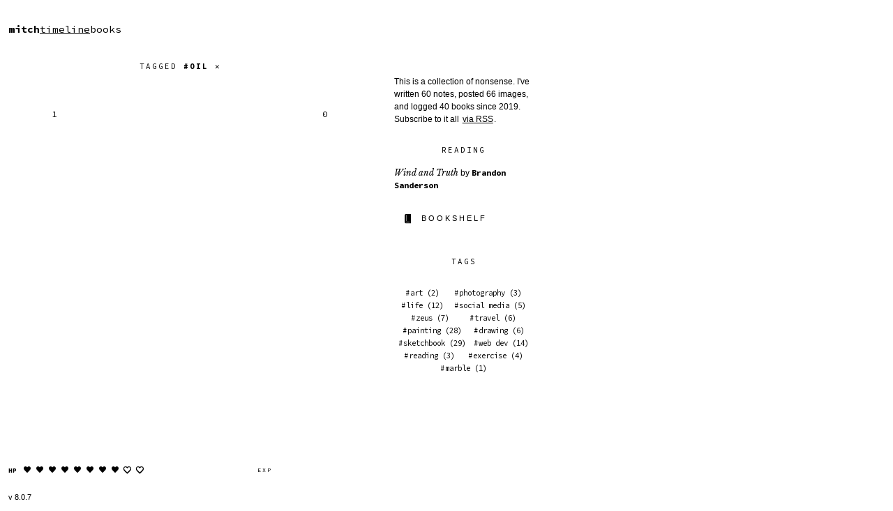

--- FILE ---
content_type: text/html; charset=UTF-8
request_url: https://bartlett.pro/blog/tag:oil
body_size: 1364
content:
<!DOCTYPE html>
<html lang="en">
<head>
    <meta charset="UTF-8">
    <meta name="viewport" content="width=device-width, initial-scale=1.0">
            <title>Blog &bull; bartlett.pro</title>
        <meta property="og:title" content="Blog" />
    <meta property="og:description" content="" />
    <meta property="og:url" content="https://bartlett.pro/blog" />
    <meta property="og:image" content="https://bartlett.pro/mitch.jpg" />
    <link rel="shortcut icon" href="https://bartlett.pro/favicon.ico" type="image/x-icon">
    <link href="https://fonts.googleapis.com/css2?family=Material+Symbols+Outlined:opsz,wght,FILL,GRAD@20..48,100..700,0..1,-50..200&icon_names=book_2,chat,favorite,link,lock,star,stylus_note" rel="stylesheet" />
    <link rel="preconnect" href="https://fonts.googleapis.com">
    <link rel="preconnect" href="https://fonts.gstatic.com" crossorigin>
    <link href="https://fonts.googleapis.com/css2?family=Libre+Baskerville:ital,wght@0,400..700;1,400..700&family=Source+Code+Pro:ital,wght@0,200..900;1,200..900&display=swap" rel="stylesheet">
    <link rel="stylesheet" href="https://bartlett.pro/assets/reset.css">
    <link rel="stylesheet" href="https://bartlett.pro/assets/style.css?v=20260113v3">
      <link rel="webmention" href="https://bartlett.pro/indieconnector/webmention" />
    <link rel="feed" type="text/html" href="https://bartlett.pro/blog" />
</head>
<body>
<div id="container">
    <header>
        <nav>
            <ul>
                                    <li class="home"><a href="/">Mitch</a></li>
                                                    <li><a class="current" href="https://bartlett.pro/blog">Timeline</a></li>
                                    <li><a href="https://bartlett.pro/books">Books</a></li>
                            </ul>
        </nav>
    </header>


<div class="maincontainer">
  <main>
    <div class="block1">
              <h3 class="tagfilter">Tagged <strong>#oil</strong> <a class="removefilterbutton" href="https://bartlett.pro/blog">&#10005</a></h3>
            <div class="h-feed">
      
    <div class="pagination">
    <ul>

      
            <li>
              <a href="">
          1        </a>
            </li>
            <li>
                0            </li>
      
      
    </ul>
      </div>
      </div>
    </div>
    <div class="block2">
            <p>This is a collection of nonsense. I've written 60 notes, posted 66 images, and logged 40 books since 2019. Subscribe to it all <a href="/feed">via RSS</a>.</p>

      <h3>Reading</h3>
                      <p><em>Wind and Truth</em> by <strong>Brandon Sanderson</strong></p>
                  <p><a class="cta" href="/books"><span class="material-symbols-outlined">book_2</span> Bookshelf</a></p>


      <h3>Tags</h3>
      <ul class="tagcloud">
                          <li><a href="https://bartlett.pro/blog/tag:art">art (2)</a></li>
                          <li><a href="https://bartlett.pro/blog/tag:photography">photography (3)</a></li>
                          <li><a href="https://bartlett.pro/blog/tag:life">life (12)</a></li>
                          <li><a href="https://bartlett.pro/blog/tag:social media">social media (5)</a></li>
                          <li><a href="https://bartlett.pro/blog/tag:zeus">zeus (7)</a></li>
                          <li><a href="https://bartlett.pro/blog/tag:travel">travel (6)</a></li>
                          <li><a href="https://bartlett.pro/blog/tag:painting">painting (28)</a></li>
                          <li><a href="https://bartlett.pro/blog/tag:drawing">drawing (6)</a></li>
                          <li><a href="https://bartlett.pro/blog/tag:sketchbook">sketchbook (29)</a></li>
                          <li><a href="https://bartlett.pro/blog/tag:web dev">web dev (14)</a></li>
                          <li><a href="https://bartlett.pro/blog/tag:reading">reading (3)</a></li>
                          <li><a href="https://bartlett.pro/blog/tag:exercise">exercise (4)</a></li>
                          <li><a href="https://bartlett.pro/blog/tag:marble">marble (1)</a></li>
              </ul>
    </div>
  </main>
</div>  

    <footer>

    <div class="hud">
    <div class="healthbar"><span class="hp">HP</span> 
                    <span class="material-symbols-outlined">favorite</span>
                    <span class="material-symbols-outlined">favorite</span>
                    <span class="material-symbols-outlined">favorite</span>
                    <span class="material-symbols-outlined">favorite</span>
                    <span class="material-symbols-outlined">favorite</span>
                    <span class="material-symbols-outlined">favorite</span>
                    <span class="material-symbols-outlined">favorite</span>
                    <span class="material-symbols-outlined">favorite</span>
                            <span class="material-symbols-outlined outline">favorite</span>
                    <span class="material-symbols-outlined outline">favorite</span>
        
    </div>
    <div class="xpbar">
                <div class="xpfill" style="width: 9%;"></div>
    </div>
    </div>

    <p>v 8.0.7</p>

    </footer>

</div>
</body>
</html>

--- FILE ---
content_type: text/css
request_url: https://bartlett.pro/assets/style.css?v=20260113v3
body_size: 5210
content:
:root {
    --f-sans: -apple-system, BlinkMacSystemFont, avenir next, avenir, segoe ui, helvetica neue, Adwaita Sans, Cantarell, Ubuntu, roboto, noto, helvetica, arial, sans-serif;
    --f-mono: "Source Code Pro", Menlo, Consolas, Monaco, Adwaita Mono, Liberation Mono, Lucida Console, monospace;
    --f-serif: "Libre Baskerville", Iowan Old Style, Apple Garamond, Baskerville, Times New Roman, Droid Serif, Times, Source Serif Pro, serif, Apple Color Emoji, Segoe UI Emoji, Segoe UI Symbol, serif; 

    --c-primary: oklch(55.111% 0.10368 230.82);
    --c-secondary: oklch(77.977% 0.15834 91.075);
    --c-accent: oklch(51.887% 0.20719 9.458);
    --c-text: oklch(16.33% 0.02806 74.757);
    --c-text-secondary: oklch(58.547% 0.01141 238.826);
    --c-background: oklch(90.67% 0.0001 271.152);
    --c-highlight: oklch(95.213% 0.00011 271.152);
    --c-white: oklch(100% 0.00011 271.152 / 0.7);
}
html{
    font-size: 12px;
    scroll-behavior: smooth;
}
body{
    font-family: var(--f-sans);
    background: var(--c-background);
    color: var(--c-text);
}

#container{
    max-width: 800px;
    margin: 0;
    display: grid;
    grid-template-rows: auto 1fr auto;
    min-height: 100vh;
}



main{
    margin-bottom: 4rem;
    padding: 0 1rem;
    display: grid;
    grid-template-columns: 4fr 2fr;
    column-gap: 3rem;
}
    .block2{
        align-self: start;
        background: var(--c-highlight);
        padding: 2rem;
        margin: 0;
        box-shadow: 0 4px 10px -5px var(--c-text-secondary);
    }
section{
    background: var(--c-highlight);
    padding: 2rem;
    margin: 1rem;
    box-shadow: 0 4px 10px -5px var(--c-text-secondary);
}
footer{
    margin-top: 3rem;
    padding: 1rem;
    font-size: 0.9rem;
    font-family: var(--f-sans);
    color: var(--c-text-secondary);
}
@media only screen and (max-width: 600px) {
    html{
        font-size: 14px;
    }
    main{
        grid-template-columns: 1fr;
        grid-template-rows: auto auto;
    }
    .block2{
        margin-top: 2rem;
    }
}
/* ### TYPOGRAPHY ### */
h1{
    font-size: 2rem;
    font-family: var(--f-mono);
    font-weight: bold;
    color: var(--c-primary);
    letter-spacing: 1px;
    margin: 0 0 1rem;
}
h2{
    font-size: 1.5rem;
    color: var(--c-primary);
    margin: 0 0 1rem;
}
h3{
    font-size: 0.9rem;
    font-weight: normal;
    letter-spacing: 3px;
    text-transform: uppercase;
    font-family: var(--f-mono);
    color: var(--c-text-secondary);
    background: var(--c-white);
    padding: 1ch 2ch;
    border-radius: 5px;
    text-align: center;
    max-width: 500px;
    margin: 0 auto 2rem;
}
h4{
    font-size: 1rem;
    font-weight: bold;
}
p + h1,p + h2,p + h3,ul + h1,ul + h2,ul + h3{
    margin: 2rem 0 1rem;
}
p.hero{
    font-size: 2.6rem;
    line-height: 2.4rem;
    font-family: var(--f-serif);
    font-weight: bold;
}
    p.hero a{
        text-decoration: wavy underline;
        text-decoration-color: var(--c-accent);
        text-decoration-thickness: 2px;
        font-family: var(--f-mono);
        color: var(--c-primary);
        background: none;
    }
    p.hero a:hover{
        color: var(--c-accent);
    }
    p.hero + p{
        font-size: 0.9rem;
        font-family: var(--f-mono);
        font-style: italic;
        color: var(--c-text-secondary);
        margin-bottom: 3rem;
    }
p + p,p + img,p + figure,img + p,figure + p,p + ul,ul + p,p + ol,ol + p{
    margin-top: 1em;
}
p a{
    color: inherit;
    text-decoration-color: var(--c-accent);
    text-decoration-thickness: 2px;
    background: var(--c-highlight);
    padding: 0 0.2ch;
}
p a:hover,p a:active{
    text-decoration-color: var(--c-secondary);
    background: none;
}
h2 a{
    text-decoration: none;
}
    h2 a:hover{
        color: var(--c-secondary);
    }
a.button{
    display: inline-block;
    background: var(--c-text-secondary);
    color: var(--c-background);
    padding: 5px 10px;
    border-radius: 5px;
    text-decoration: none;
}
    a.button:hover{
        background: var(--c-secondary);
    }
a.cta{
    display: inline-block;
    text-decoration: none;
    font-size: 0.9rem;
    font-weight: normal;
    letter-spacing: 3px;
    text-transform: uppercase;
    font-family: var(--f-sans);
    color: var(--c-text);
    background: var(--c-secondary);
    padding: 1ch 2ch;
    border-radius: 5px;
    text-align: center;
    max-width: 500px;
    margin: 1rem auto;
}
    a.cta:hover{
        background: var(--c-secondary);
        opacity: 0.8;
    }
strong{
    font-family: var(--f-mono);
}
em{
    font-family: var(--f-serif);
}
code{
    background: var(--c-white);
    color: var(--c-text);
    font-family: var(--f-mono);
    padding: 0 0.5ch;
}
pre{
    border-left: 2px solid var(--c-secondary);
    background: var(--c-highlight);
    padding: 1rem 0;
    border-top-right-radius: 1rem;
    border-bottom-right-radius: 1rem;
}
svg{
    width: 100%;
    height: 100%;
    display: inline;
    color: inherit;
}
/* ### NAVIGATION ### */
header{
    margin: 2rem 0;
    padding: 0 1rem;
}
nav{
    display: inline-block;
    line-height: 3rem;
    font-family: var(--f-mono);
    text-transform: lowercase;
    font-size: 1.2rem;
}
nav ul{
    list-style: none;
    padding: 0;
    display: flex;
    gap: 2rem;
    color: var(--c-text);
}
nav ul li{
    margin-block-start: 0;
}
nav ul li.home{
    font-weight: bold;
}
nav ul li a:link,nav ul li a:visited{
    text-decoration: none;
    color: inherit;
}
nav ul li a.current{
    text-decoration: underline;
}

/* ### IMAGES ### */
.block2 figure{
    margin: 0;
}
.block2 img{
    max-height: 260px;
    border: 0;
    box-shadow: none;
    border-radius: 5px;
    margin: 0 auto;
}
.block2 figure + figure{
    margin-top: 2rem;
}
img{
    margin: 1rem 0;
    border: 5px solid var(--c-highlight);
    box-shadow: 0 4px 10px -5px var(--c-text-secondary);
    max-height: 80vh;
}
.avatar{
    float: right;
    margin: 0 0 1rem 2rem;
    max-width: 30%;
    border: 0;
    border-radius: 5px;
}
.material-symbols-outlined{
    display: inline-block;
    vertical-align: middle;
    font-size: 16px;
    margin: -1px 5px 0 0;
    font-weight: 100;
    color: inherit;
    font-variation-settings:
        'FILL' 1,
        'wght' 100,
        'GRAD' 200,
        'opsz' 20
}
h1 .material-symbols-outlined, h2 .material-symbols-outlined, h3 .material-symbols-outlined{
    color: var(--c-secondary);
}

/* ### BLOG ### */

ul.recentposts{
    list-style: none;
    margin: 1rem 0;
    padding: 0;
}
    ul.recentposts li{
        margin: 1rem 0;
    }
    ul.recentposts li a:link,ul.recentposts li a:visited{
        text-decoration: underline;
        text-decoration-color: var(--c-secondary);
        color: var(--c-text-secondary);
    }
    ul.recentposts li a:hover,ul.recentposts li a:active{
        text-decoration-color: var(--c-accent);
    }
    ul.recentposts li a.date{
        display: inline-block;
        font-size: 0.9rem;
    }
    ul.recentposts .material-symbols-outlined{
        color: var(--c-secondary);
    }

.date{
    font-family: var(--f-mono);
    color: var(--c-highlight);
}
.tagcloud{
    list-style: none;
    display: flex;
    padding: 0;
    gap: 5px;
    margin: 2rem 0 0;
    flex-wrap: wrap;
    justify-content: space-evenly;
}
    .tagcloud li a{
        text-decoration: none;
        background: var(--c-text-secondary);
        color: var(--c-background);
        padding: 2px 5px;
        border-radius: 4px;
        font-family: var(--f-mono);
        font-size: 0.9rem;
    }
    .tagcloud li a:hover{
        background: var(--c-secondary);
    }
    .tagcloud li a::before{
        content: '#';
        display: inline-block;
        margin-right: 1px;
    }
    .removefilterbutton{
        text-decoration: none;
        color: var(--c-accent);
    }
.tags{
    list-style: none;
    display: flex;
    padding: 0;
    gap: 1rem;
    margin: 2rem 0;
}
    .tags li{
        margin: 0;
    }
    .tags li a{
        border: 1px solid var(--c-primary);
        padding: 1ch 2ch;
        border-radius: 5px;
        color: var(--c-primary);
        text-decoration: none;
        font-family: var(--f-mono);
        font-size: 0.9rem;
        letter-spacing: 1px;
    }
    .tags li a:hover,.tags li a:active{
        background: var(--c-primary);
        color: var(--c-background);
    }
    .tags li a::before{
        content: '#';
        display: inline-block;
        margin-right: 0.5ch;
    }

/* ### POST STYLES ### */
.blog-note,.blog-post,.blog-image,.blog-book,.blog-journal{
    margin: 0 0 4rem 0;
}
.blog-note{
    background: var(--c-highlight);
    padding: 1rem;
}
.time{
    margin: 1rem 0 0 0;
    clear: both;
    color: var(--c-text-secondary);
    font-family: var(--f-mono);
    font-style: italic;
}
.time a{
    text-decoration: none;
    background: none;
    color: var(--c-text-secondary);
    font-family: var(--f-mono);
    font-style: italic;
}
.bookcover{
    max-width: 64px;
    border: 1px solid var(--c-highlight);
    border-radius: 5px;
    float: left;
    margin: 0 1rem 0 0;
}
.book-series{
    color: var(--c-text-secondary);
    font-family: var(--f-mono);
    font-style: italic;
}
    .blog-book .material-symbols-outlined{
        margin: 0 0 0 -5px;
        font-size: 20px;
        color: var(--c-secondary);
    }

/* ### PAGINATION ### */

.pagination{
    margin: 4rem auto 2rem;
    flex-basis: 100%;
    font-family: var(--f-mono);
}
.pagination ul{
    list-style: none;
    display: flex;
    align-items: baseline;
    justify-content: space-between;
    flex-wrap: wrap;
    max-width: 60ch;
    margin: 0 auto;
}
    .pagination ul li:not(:has(a)){
        padding: 1ch 2ch;
        color: var(--c-text-secondary);
        border-radius: 5px;
    }
    .pagination ul li a:link,.pagination ul li a:visited{
        text-decoration: none;
        background: var(--c-highlight);
        padding: 1ch 2ch;
        color: var(--c-text);
        border-radius: 5px;
    }
    .pagination ul li a:hover,.pagination ul li a:active{
        background: var(--c-secondary);
        color: var(--c-text);
    }

/* ### ICONS ### */
.icon-container{
    display: flex;
    position: relative;
    justify-content: space-evenly;
    /* border: 2px solid var(--c-accent); */
    border-radius: 100px;
    margin: 0 auto 2rem;
    max-width: 600px;
}
/* .icon-container::before{
        content: 'A / S / L';
        background: var(--c-background);
        width: 120px;
        position: absolute;
        font-size: 0.9rem;
        top: -0.5em;
        text-align: center;
        left: calc(50% - 60px);
        font-family: var(--f-mono);
        letter-spacing: 1px;
        color: var(--c-accent);
        line-height: 0.9rem;
    } */
.icon-container *{
    margin-block-start: 0;
}
/* ### AGE ORBIT ### */

.age-container{
    position: relative;
    width: 100px;
    height: 100px;
}
.age-center{
    position: absolute;
    top: calc(50% - 1.1ch);
    left: calc(50% - 1.1ch);
    width: 2.2ch;
    height: 2.2ch;
    text-align: center;
    color: var(--c-highlight);
    font-weight: 900;
    background: var(--c-secondary);
    border-radius: 100%;
    font-size: 0.9rem;
}
.age-orbit{
    position: absolute;
    top: 21px;
    left: 20px;
    width: 60px;
    height: 60px;
    border: 1px dashed var(--c-text-secondary);
    border-radius: 100%;
    -webkit-animation: spin-right 65s linear infinite;
    animation: spin-right 65s linear infinite;
}
.age-orbit-circle{
    position: absolute;
    top: 14px;
    left: -2px;
    height: 0.5em;
    width: 0.5em;
    border-radius: 100%;
    background-color: var(--c-primary);
}
@keyframes spin-right{
    100%{
        -webkit-transform: rotate(360deg);
        transform: rotate(360deg);
    }
}

/* ### FAMILY ### */

.family-container{
    position: relative;
    width: 100px;
    height: 100px;
}
.man-m{
    position: absolute;
    top: 25px;
    left: 8px;
}
.man-m svg{
    height: 50px;
    width: 50px;
    color: var(--c-primary);
}
.man-d{
    position: absolute;
    top: 25px;
    left: 26px;
}
.man-d svg{
    height: 50px;
    width: 50px;
    color: var(--c-text);
}
.dog-z{
    position: absolute;
    top: 49px;
    left: 52px;
    color: var(--c-secondary)
}
.dog-z svg{
    height: 40px;
    width: 40px;
}

/* ### LOCATION ### */

.location-container{
    width: 100px;
    height: 100px;
    position: relative;
}
.location-country{
    position: absolute;
    top: 20px;
    left: 35px;
    color: var(--c-text);
}
.location-country svg{
    width: 60px;
    height: 60px;
}
.location-dot{
    position: absolute;
    width: 8px;
    height: 8px;
    border-radius: 100%;
    top: 60px;
    left: 33px;
    background: var(--c-secondary);
    box-shadow: 0 0 1px var(--c-background);
}
.location-dot::after{
    content: 'YVR';
    font-size: 9px;
    color: var(--c-primary);
    font-weight: bold;
    position: absolute; 
    top: -3px;
    left: -4.5ch;
    letter-spacing: 1px;
}

/* ### BOOKSHELF ### */
.bookshelf{
    display: flex;
    flex-wrap: wrap;
    justify-content: start;
    gap: 2rem;
}
    .bookshelf h3{
        flex: 0 0 100%;
        max-width: 100%;
        margin: 2rem 0 0;
    }
    .bookshelf .book{
        flex-basis: 30%;
        flex-grow: 1;
        text-align: center;
        max-width: 35%;
        padding: 1rem;
        position: relative;
    }
    @media only screen and (max-width: 600px) {
        .bookshelf .book{
            flex-basis: 40%;
            max-width: 55%;
        }
    }
        .book figure{
            width: 100%;
            aspect-ratio: 1/1.5;
            margin: 0 0 1rem 0;
            border: 0;
            border-radius: 5px;
        }
            .book figure img{
                width: 100%;
                height: 100%;
                object-fit: cover;
                border: 0;
                border-radius: 5px;
            }
        .book-title{
            font-size: 1.1rem;
            font-weight: bold;
        }
        .book-author{
            color: var(--c-text);
            font-style: italic;
            margin: 0.5rem 0;
            font-family: var(--f-serif);
        }
        .book .book-series{
            font-size: 0.9rem;
            color: var(--c-text-secondary);
            margin: 0;
        }
        .book .book-rating .material-symbols-outlined{
            margin: 0 0 0 -5px;
            color: var(--c-secondary);
        }

/* ### BOOK GRAPH ### */
.bookstats-container{
    width: 100%;
    margin: 1rem auto 0;
    padding: 0;
    position: relative;
    text-align: center;
    color: var(--c-text-secondary);
}
.bookgraph{
    margin: 2em 0 0 0;
    display: flex;
    flex-direction: row-reverse;
    border-bottom: 1px solid var(--c-text);
    align-items: flex-end;
    gap: 1ch;
}
.bookgraph-year{
    width: 100%;
    background: var(--c-text-secondary);
    overflow: hidden;
    font-size: 0.8rem;
    text-align: center;
    color: var(--c-background);
    border-top-left-radius: 5px;
    border-top-right-radius: 5px;
}
.bookgraph-legend{
    margin: 0;
    display: flex;
    flex-direction: row-reverse;
    align-items: flex-end;
    gap: 1ch;
}
    .bookgraph-legend div{
        width: 100%;
        font-size: 0.6rem;
        text-align: center;
        color: var(--c-text-secondary);
    }


/* ### HUD ### */
.hud{
    max-width: 100%;
    margin: 1rem 0;
    display: grid;
    grid-template-columns: auto 1fr;
    column-gap: 2rem;
    align-items: start;
}
.healthbar{
    height: 2rem;
    display: flex;
    justify-content: center;
    color: var(--c-text-secondary);
    line-height: 1em;
    font-size: 12px;
    font-weight: bold;
    font-family: var(--f-mono);
}
    .healthbar .hp{
        margin-right: 0.7rem;
        font-size: 0.8rem;
    }
    .healthbar .material-symbols-outlined{
        font-size: 1.1rem;
    }
    .healthbar .material-symbols-outlined.outline{
    font-variation-settings:
        'FILL' 0,
        'wght' 600
    }
.xpbar{
    line-height: 0;
    height: 1rem;
    width: 100%;
    max-width: 280px;
    background: var(--c-text-secondary);
    border: 1px ridge var(--c-text-secondary);
    position: relative;
}
    .xpfill{
        background: var(--c-highlight);
        height: 100%;
    }
    .xpbar::after{
        content: 'EXP';
        position: absolute;
        top: 5px;
        left: calc(50% - 1.5ch);
        font-size: 0.7rem;
        font-family: var(--f-mono);
        height: 1rem;
        font-weight: normal;
        letter-spacing: 2px;
        color: var(--c-highlight);
    }
@media only screen and (max-width: 600px) {
    .hud{
        grid-template-columns: 100%;
        grid-template-rows: auto auto;
        gap: 0;
    }
    .healthbar{
        justify-content: start;
    }
}

/* ### SOCIAL LINKS ### */

ul.sociallinks{
    list-style: none;
    display: flex;
    gap: 1rem;
    margin: 2rem 0 0 0;
    align-content: center;
    justify-items: start;
    padding: 0;
}
ul.sociallinks li{
    margin: 0;
    height: 2rem;
}
    ul.sociallinks li h2{
        text-wrap: nowrap;
    }
ul.sociallinks a:link,ul.sociallinks a:visited{
    color: var(--c-secondary);
    transition: color 0.15s ease-in-out;
}
ul.sociallinks a:hover,ul.sociallinks a:active{
    color: var(--c-accent);
}

/* ### HEATMAP ### */

.heatmap{
    display: flex;
    flex-wrap: wrap;
    gap: 2px;
    margin: 0;
    justify-content: center;
}
.heatmap div{
    height: 1rem;
    width: 1rem;
    background: oklch(65.666% 0.00007 271.152 / 0.3);
    border-radius: 2px;
    font-family: var(--f-mono);
    font-size: 0.5rem;
    text-align: center;
    line-height: 1rem;
    color: oklch(100% 0.00011 271.152 / 0);
}
.heatmap .h0{
    background: oklch(73.866% 0.06805 150.139);
    color: oklch(100% 0.00011 271.152 / 0.588);
}
.heatmap .h1{
    background: oklch(84.573% 0.13812 108.127);
    color: oklch(100% 0.00011 271.152 / 0.588);
}
.heatmap .h2{
    background: oklch(83.325% 0.16435 91.171);
    color: oklch(100% 0.00011 271.152 / 0.588);
}
.heatmap .h3{
    background: oklch(77.382% 0.17214 64.583);
    color: oklch(100% 0.00011 271.152 / 0.588);
}